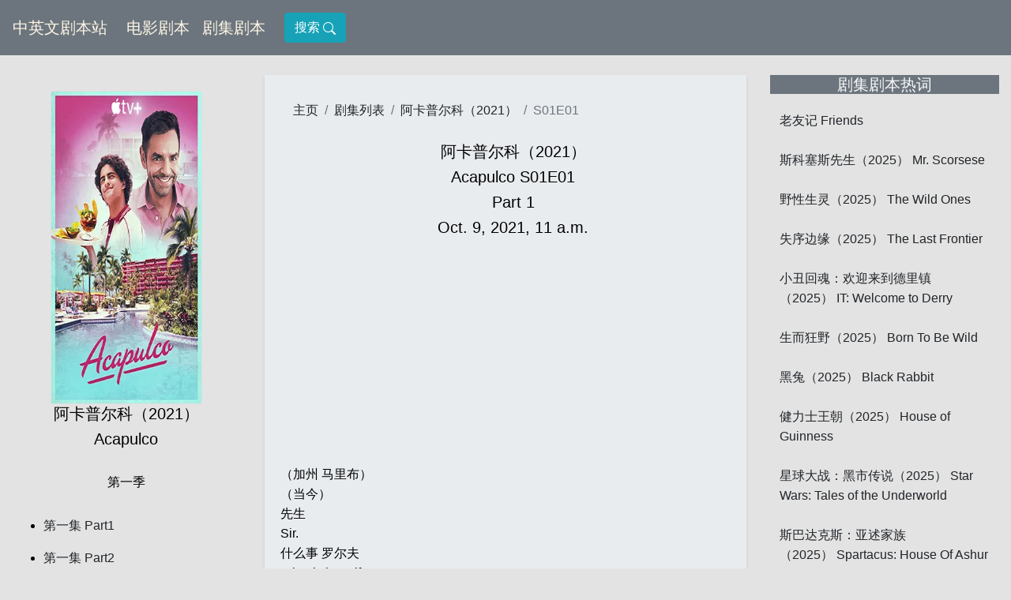

--- FILE ---
content_type: text/html; charset=utf-8
request_url: https://www.jubenz.com/tv/acapulco-1701/1/
body_size: 8776
content:



<!DOCTYPE html>
<html lang="en">
<head>
    <meta charset="utf-8">
    <meta name="viewport" content="width=device-width, initial-scale=1, shrink-to-fit=no">
    
    <link type="text/css" rel="stylesheet" href="/static/css/bootstrap.min.css"/>
    <title>阿卡普尔科（2021） 第一季 第一集 AcapulcoS01E01英文台词翻译、剧本翻译、中英文对照、剧本下载-中英文剧本站</title>
    <meta name="keywords" content="阿卡普尔科（2021）中英文对照 第一季 第一集、AcapulcoS01E01剧集原声、翻译、台词下载、中英文对照、剧本下载">
    <meta name="description" content="阿卡普尔科（2021）中英文对照 第一季 第一集、AcapulcoS01">
    <link rel="Shortcut Icon" href="/static/images/a.ico" type="image/x-icon"/>
    <link type="text/css" rel="stylesheet" href="/static/css/home.css"/>
        
    <!-- Google tag (gtag.js) -->
<script async src="https://www.googletagmanager.com/gtag/js?id=G-1T77YEC68E"></script>
<script>
  window.dataLayer = window.dataLayer || [];
  function gtag(){dataLayer.push(arguments);}
  gtag('js', new Date());

  gtag('config', 'G-1T77YEC68E');
</script>
    
    
    <script async src="https://pagead2.googlesyndication.com/pagead/js/adsbygoogle.js?client=ca-pub-8382152525334302"
     crossorigin="anonymous"></script>
    
</head>
<body>

  <div class="container-fluid">
  <div class="row" >
  <nav class="navbar navbar-expand-lg navbar-light bg-light" id="nav-title">
  <a class="navbar-brand daohang" href="/">中英文剧本站</a>
  <button class="navbar-toggler" type="button" data-toggle="collapse" data-target="#navbarNav" aria-controls="navbarNav" aria-expanded="false" aria-label="Toggle navigation" style="background-color:#adb5bd!important;">
    <span class="navbar-toggler-icon"></span>
  </button>
  <div class="collapse navbar-collapse" id="navbarNav">
    <ul class="navbar-nav">
      <li class="nav-item active">
        <a class="nav-link daohang" href="/movie_list/">电影剧本<span class="sr-only">(current)</span></a>
      </li>
      <li class="nav-item active">
        <a class="nav-link daohang" href="/tv_list/">剧集剧本<span class="sr-only">(current)</span></a>
      </li>
    </ul>
        
      <a class="nav-link daohang" href="/search/">
            <button  class="btn btn-info" >搜索
        <svg xmlns="http://www.w3.org/2000/svg" width="16" height="16" fill="currentColor" class="bi bi-search" viewBox="0 0 16 16">
  <path d="M11.742 10.344a6.5 6.5 0 1 0-1.397 1.398h-.001c.03.04.062.078.098.115l3.85 3.85a1 1 0 0 0 1.415-1.414l-3.85-3.85a1.007 1.007 0 0 0-.115-.1zM12 6.5a5.5 5.5 0 1 1-11 0 5.5 5.5 0 0 1 11 0z"/>
        </svg>
            </button>
    </a>
      
  </div>
</nav>
</div>
  </div>
  </div>  

<div class="container-fluid">
<div class="row">


        <div class="col-lg-9">
            <div class="row">
                 
            <div class="col-lg-4 col-sm-12">
                <br>
                <div class="directory-list">
                    <div class="card" style="width: 12rem;margin: 0 auto;">
                    <img id="acapulco-1701"  src="/mu/webp/阿卡普尔科（2021）第一季.webp"
                         alt="阿卡普尔科（2021）图片" class="img-responsive">
                    </div>  
                    <div class="d-none d-lg-block">  
                    <h5>阿卡普尔科（2021）</h5>
                    <h5>Acapulco</h5>
                        <br>
                        <h6> 第一季</h6>
                        <br>
                        <ul>
                            
                            <li>
                                <p><a href="/tv/acapulco-1701/1/"> 第一集&nbsp;Part1 </a></p>
                            </li>
                            
                            <li>
                                <p><a href="/tv/acapulco-1701/2/"> 第一集&nbsp;Part2 </a></p>
                            </li>
                            
                            <li>
                                <p><a href="/tv/acapulco-1701/3/"> 第一集&nbsp;Part3 </a></p>
                            </li>
                            
                            <li>
                                <p><a href="/tv/acapulco-1701/4/"> 第一集&nbsp;Part4 </a></p>
                            </li>
                            
                            <li>
                                <p><a href="/tv/acapulco-1701/5/"> 第一集&nbsp;Part5 </a></p>
                            </li>
                            
                        </ul>
                    <br>
                    <p>剧集 | 阿卡普尔科（2021） | 导航列表</p>
                    <ul>
                        
                        <li>
                            <p><a href="/tv/acapulco-1701/1/">阿卡普尔科（2021） 第一季</a></p>
                        </li>
                        
                        <li><a href="/tv_list/">更多剧集>></a></li>
                    </ul>
                    <br>
                </div>
                </div>
            </div>
             

             
            <div class="col-lg-8 col-sm-12">
                <br>
                <!-- 主要内容 -->
                <div id="text">
                     <nav aria-label="breadcrumb">
                        <ol class="breadcrumb text_list">
                        <li class="breadcrumb-item"><a href="/">主页</a></li>
                        <li class="breadcrumb-item"><a href="/tv_list/">剧集列表</a></li>
                        <li class="breadcrumb-item"><a href="/tv_list_2/1701/">阿卡普尔科（2021）</a></li>
                        <li class="breadcrumb-item active" aria-current="page">S01E01</li>
                        </ol>
                    </nav>
                    <h1>阿卡普尔科（2021）</h1>
                    <h2>Acapulco&nbsp;S01E01</h2>
                    <h5>Part 1</h5>
                    <h5>Oct. 9, 2021, 11 a.m.
                    <!-- 分享 -->
                <!-- 分享end -->
                    </h5>
                    <div class="hidden-xs" >

                        <script async src="https://pagead2.googlesyndication.com/pagead/js/adsbygoogle.js?client=ca-pub-8382152525334302"
     crossorigin="anonymous"></script>
<ins class="adsbygoogle"
     style="display:block; text-align:center;"
     data-ad-layout="in-article"
     data-ad-format="fluid"
     data-ad-client="ca-pub-8382152525334302"
     data-ad-slot="7544167030"></ins>
<script>
     (adsbygoogle = window.adsbygoogle || []).push({});
</script>
                        
                        <p>（加州 马里布）<br>（当今）<br>先生<br>Sir.<br>什么事 罗尔夫 <br>What is it, Rolf?<br>您的外甥到了<br>Your nephew is here.<br>请你把这个放进盒子 好吗 <br>Can you put this in the box, please?<br>马克西莫舅舅<br>Uncle Máximo!<br>雨果 欢迎来到马里布<br>Hugo! Welcome back to Malibu.<br>生日快乐<br>Happy birthday.<br>我等这一天已经等了好几周了<br>I have been waiting for this for weeks.<br>那么 你今年给我准备了什么惊喜 <br>So, what's the big surprise you have planned for me this year?<br>我们会乘你的私人飞机去很酷的地方吗 <br>Are we taking your private jet somewhere cool?<br>我能在上海买&hearts;&hearts;运动鞋吗 <br>Can I buy sneakers in Shanghai?<br>我们是要踏上某种旅程<br>Well, we are going on a journey of sorts.<br>既然你已经14岁了 正在走向成年<br>Now that you're 14 and on the road to manhood,<br>我决定给你讲述我的人生故事<br>I've decided to tell you my life story.<br>你有几亿美元的身家<br>You're worth hundreds of millions of dollars,<br>而给我的礼物是个故事 <br>and your gift to me is a story?<br>相信我 雨果<br>Believe me, Hugo...<br>我要给你讲的故事<br>...what I'm about to tell you<br>要比任何金钱都更有价值<br>is more valuable than any amount of money.<br>可是我已经知道你白手起家的故事了<br>But I already know your whole rags-to-riches thing.<br>你在墨西哥贫穷的街道上长大<br>You grew up on the poor streets of Mexico,<br>诸如此类 而现在你拥有大概50家公&hearts;司&hearts;<br>blah, blah, blah, and now you own, like, 50 companies.<br>是的 我有很多房&hearts;子<br>So, yes. Yes, I have many houses,<br>很多汽车 一位白人管家<br>lots of cars, an all-white butler.<br>纯种白人 我让他做了基因检测<br>100% too. I had him do a 23andMe.<br>可是让你知道我是怎么一路走来 是很重要的<br>But it's important for you to know how I got here.<br>你根本不了解我们家族的历史<br>You have no connection to our family's history.<br>甚至连你说的西班牙语<br>You can't even speak Spanish without<br>听着都像是在坎昆过春假的美国学生<br>sounding like a spring breaker in Cancún.<br>我的西班牙语 我很好<br>My Spanish I am very good.<br>别说了…<br>Stop. Stop.<br>这只能让大家都伤心<br>It's just sad for everyone.<br>这个故事是关于我的 可它也是…<br>This story is about me, but it's also...<br>关于一个改变了一切的地方<br>It's also about a place that changed everything.<br>这地方比上海好 是因为 <br>And this is better than Shanghai because?<br>态度不对<br>Wrong attitude.<br>也许这能有所帮助<br>Maybe this will help.<br>马克西莫舅舅 这个故事如何开始 <br>Uncle Máximo, how does this story start?<br>好问题 雨果<br>That's a great question, Hugo.<br>这都是从…阿卡普尔科开始的<br>It all starts... in Acapulco.<br>在我小时候<br>Back when I was growing up,<br>阿卡普尔科是富豪名流云集的地方<br>Acapulco was the destination for the very rich and the very famous.<br>猫王、丽兹泰勒、加里格兰特…<br>Elvis Presley, Liz Taylor, Cary Grant--<br>我从来没听说过这些人<br>I have never heard of any of those people.<br>别说话 我正说得高兴呢<br>Quiet. I'm on a roll.<br>那个地方的中心就是拉斯科林纳斯<br>And the center of it was Las Colinas.<br>是最气派堂皇的度假酒店<br>The most glamorous resort of all.<br>对游客来说 拉斯科林纳斯 和阿卡普尔科是充满魅力的度假胜地<br>For tourists, Las Colinas and Acapulco were a magical getaway.<br>但对本地人来说就是另外一回事了<br>But for locals, it was a different story.<br>我八岁的时候<br>By age eight,<br>就已经想尽一切办法帮着养家了<br>I was doing everything I could to help the family.<br>但是改善生活唯一可行的办法<br>But the only real way to make a better life<br>就是在拉斯科林纳斯找份工作<br>was to get a job at Las Colinas.<br>就像帕布罗先生那样<br>Just like Don Pablo did.<br>帕布罗博尼亚先生从前也是一个 在街上讨生活的孩子<br>Don Pablo Bonilla was a former street kid<br>他施展魅力在拉斯科林纳斯 找到了一份工作<br>who had charmed his way into a job at Las Colinas.<br>可在我眼里 他是一个传奇人物<br>But to me, he was a legend.<br>我至今记得他回到故里的那一天<br>I still remember the day he came back to the old neighborhood.<br>帕布罗先生  我长大了想像你一样<br>Don Pablo! I want to be like you when I grow up!<br>许愿的时候要小心 孩子<br>Careful what you wish for, kid.<br>给…这个给你<br>Here… this is for you.<br>（拉斯科林纳斯）<br>离他远点 儿子<br>Stay away from him, son.<br>我已经告诉你了 他的一切都是从魔鬼的洞窟里来的<br>I already told you anything he has comes straight from the devil's lair!<br>那天夜里 我上到我们楼的屋顶<br>That night, I went up to the roof of our building<br>对我妹妹说 总有一天我会在拉斯科林纳斯工作<br>and told my sister that one day I would work at Las Colinas,<br>那将改变一切<br>and it would change everything.<br>我对此非常有信心<br>Of that, I was certain.<br>（1984年）<br>爸爸 这一天终于到来了 我真正工作的第一天<br>Well, Dad, it's here. My first day at a real job.<br>你对我有什么建议吗 <br>You have any advice for me?<br>好吧 也许下次吧<br>Okay, maybe next time then.<br>无论如何 今天请保佑我 好吗 <br>Anyway, watch over me today, will you?<br>我不想把这份工作搞砸了<br>I don't want to mess this one up.<br>不仅是为了我 也是为了我们家<br>Not just for me, but for our family.<br>你的外祖母<br>Your abuelita was working<br>为了养活我们 在做三份料理家务的工作<br>three housekeeping jobs just to support us.<br>可是她的视力在退化<br>But also, her eyesight was failing,<br>我们不知道她还能做多久<br>and we didn't know how much longer she could keep working.<br>虽然你&hearts;爸&hearts;爸不能说 我们都为你感到自豪<br>Even though your dad's not here to say it, we're both so proud of you.<br>你的巴士总站的同事都会喜欢你<br>All your coworkers at the bus depot are going to love you.<br>马克西莫<br>Máximo.<br>我爱你 亲爱的哥哥<br>I love you, dear brother!<br>等你回到家 我会给你做好晚饭<br>I'll have dinner ready for you when you get home.<br>等等 那是我妈妈说的 <br>Wait. Hold on. That's my mom?<br>她绝对不可能是那样的<br>There's just no way she was ever like that.<br>好吧 你说得对<br>Okay, you're right.<br>其实更像是…<br>It was more like...<br>马克西莫<br>Máximo.<br>祝你工作好运<br>Good luck at work.<br>享受做资本主义车轮上的又一颗齿轮吧<br>Enjoy being just another cog in the wheel of capitalism!<br>马克西莫<br>Máximo!<br>你猜怎么着 <br>Guess what?<br>我们毕生等待的时刻到来了<br>The moment we've been waiting for our entire lives is here!<br>你破处了吗 <br>You lost your virginity?<br>那可是大消息<br>That's big news!<br>跟谁做的 你的三代表亲 <br>Who'd you do it with? Your third cousin?<br>别说是你二代表亲 比三代表亲更近的人就很怪<br>Don't tell me it was your second cousin. Any closer than a third cousin is weird.<br>不 我没破处 这是更好的消息<br>No, no. I didn't lose my virginity. This is better news!<br>也许是一样好的消息<br>Well, maybe just as good.<br>我的邻居提多有个哥们 豪赫<br>My neighbor Tito has a buddy, Jorge,<br>他哥哥是米盖尔<br>whose brother is Miguel,<br>米盖尔说他的朋友弗朗西斯科告诉他<br>and Miguel said that his friend, Francisco, told him<br>拉斯科林纳斯发出了公告<br>that Las Colinas Resort put out an announcement<br>说他们在雇用新人<br>that they're hiring new staff!<br>我给咱们争取了今早的面试<br>And I got us interviews there this morning!<br>哇 太棒了<br>Wow, that's amazing!<br>可我不能去<br>But I can't.<br>今天是我在巴士总站上班的第一天<br>Today's my first day of work at the bus depot.<br>可是这一直是我们最大的梦想<br>But this has always been our biggest dream!<br>想象一下你妈妈<br>Just picture your mom,<br>她的眼睛完全治愈了<br>her eyes totally healed.<br>她在巨大的海滨豪&hearts;宅&hearts;里面<br>And she's in a huge oceanside mansion<br>不是在打扫 而是因为那是你给她买&hearts;&hearts;的<br>not because she's cleaning it, but because you bought it for her!<br>（拉斯科林纳斯）<br>嘿<br>Hey!<br>服务人员入口在后面<br>The service entrance is around the back.<br>去吧 快点去<br>Go on, get over there!<br>我讨厌面试日<br>I hate interview day.<br>我都不知道这里该填什么<br>I don't even know what to put here.<br>你怎么说你是<br>What do you mean you were<br>“一家深夜娱乐公&hearts;司&hearts;的广&hearts;告&hearts;总裁” <br>"President of Advertising for a late-night entertainment company"?<br>我当然是了<br>Of course I was!<br>你把为本市最有名的脱衣舞俱乐部 发传&hearts;单&hearts;叫什么工作 <br>What would you call passing out flyers for the city's most popular strip club?<br>这叫骗人 麦莫<br>I'd call it lying, Memo.<br>不 那叫做美化<br>No, it's called embellishing.<br>你得要脱颖而出<br>You gotta stand out.<br>马克西莫戈亚多 <br>Máximo Gallardo?<br>去见加西亚小姐 左手边最后一间办公室<br>Go see Miss Garcia. Last office on the left.<br>当我走过其他求职者的身边<br>As I walked past the other applicants,<br>我在想怎么才能脱颖而出</p>
                    </div>
                     
                     
                    <nav aria-label="Page navigation example">
                        <ul class="pagination">
                            <li class="page-item"><a class="page-link" href="/tv/acapulco-1701/1/" >上一页</a></li>
                            
                            <li class="page-item"><a class="page-link" href="/tv/acapulco-1701/2/">下一页</a></li>
                            
                        </ul>
                    </nav>
                     
                    
                <a href="/pdf/tvpdf/acapulco-1701-p1.docx"  >
<button type="button" class="btn btn-info" style="margin-bottom: 20px;">点击下载《阿卡普尔科（2021）》DOCX </button>
</a>

<a href="/pdf/tvpdf/acapulco-1701-p1.pdf"   >
<button type="button" class="btn btn-info" style="margin-bottom: 20px;">点击下载《阿卡普尔科（2021）》PDF </button>
</a>
		</div>
                <div class="d-block d-lg-none directory-list "> 
                    <h5>阿卡普尔科（2021）</h5>
                    <h5>Acapulco</h5>
                        <br>
                        <ul>
                            
                            <li>
                                <p><a href="/tv/acapulco-1701/1/"> 第一集&nbsp;Part1 </a></p>
                            </li>
                            
                            <li>
                                <p><a href="/tv/acapulco-1701/2/"> 第一集&nbsp;Part2 </a></p>
                            </li>
                            
                            <li>
                                <p><a href="/tv/acapulco-1701/3/"> 第一集&nbsp;Part3 </a></p>
                            </li>
                            
                            <li>
                                <p><a href="/tv/acapulco-1701/4/"> 第一集&nbsp;Part4 </a></p>
                            </li>
                            
                            <li>
                                <p><a href="/tv/acapulco-1701/5/"> 第一集&nbsp;Part5 </a></p>
                            </li>
                            
                        </ul>
                    <br>
                    <p>剧集 | 阿卡普尔科（2021） | 导航列表</p>
                    <ul>
                        
                        <li>
                            <p><a href="/tv/acapulco-1701/1/">阿卡普尔科（2021） 第一季</a></p>
                        </li>
                        
                        <li><a href="/tv_list/">更多剧集>></a></li>
                    </ul>
                </div>
            </div>
        </div>
        </div>







    <div class="col-lg-3">
            <br>

            <div class="panel panel-danger">
            <div class="panel-heading">
            <h5 class="panel-title">剧集剧本热词</h5>
            </div>
            <div class="panel-bomovie">
                <table class="table table-condensed">
                    <tbody>
                        <tr>
                            <td><a href="/friends/1/" >老友记&nbsp;Friends</a></td>
                        </tr>
                        
                        <tr>
                            <td><a href="/tv/mr-scorsese-2463/1/">斯科塞斯先生（2025）&nbsp;Mr. Scorsese</a></td>
                        </tr>
                        
                        <tr>
                            <td><a href="/tv/the-wild-ones-2475/1/">野性生灵（2025）&nbsp;The Wild Ones</a></td>
                        </tr>
                        
                        <tr>
                            <td><a href="/tv/the-last-frontier-2459/1/">失序边缘（2025）&nbsp;The Last Frontier</a></td>
                        </tr>
                        
                        <tr>
                            <td><a href="/tv/it-welcome-to-derry-2470/1/">小丑回魂：欢迎来到德里镇（2025）&nbsp;IT: Welcome to Derry</a></td>
                        </tr>
                        
                        <tr>
                            <td><a href="/tv/born-to-be-wild-2480/1/">生而狂野（2025）&nbsp;Born To Be Wild</a></td>
                        </tr>
                        
                        <tr>
                            <td><a href="/tv/black-rabbit-2453/1/">黑兔（2025）&nbsp;Black Rabbit</a></td>
                        </tr>
                        
                        <tr>
                            <td><a href="/tv/house-of-guinness-2454/1/">健力士王朝（2025）&nbsp;House of Guinness</a></td>
                        </tr>
                        
                        <tr>
                            <td><a href="/tv/star-wars-tales-of-the-underworld-2455/1/">星球大战：黑市传说（2025）&nbsp;Star Wars: Tales of the Underworld</a></td>
                        </tr>
                        
                        <tr>
                            <td><a href="/tv/spartacus-house-of-ashur-2478/1/">斯巴达克斯：亚述家族（2025）&nbsp;Spartacus: House Of Ashur</a></td>
                        </tr>
                        
                        </tbody>
                    </table>

                </div>
            </div>
            <br>
            <div class="panel panel-danger">
                <div class="panel-heading">
                    <h5 class="panel-title">电影剧本热词
                    </h5>
                </div>
                <div class="panel-bomovie">
                    <table class="table table-condensed">
                        <tbody>
                        
                        <tr>
                            <td><a href="/movie/the-running-man-9278/1/">猎杀游戏（2025）&nbsp;The Running Man</a></td>
                        </tr>
                        
                        <tr>
                            <td><a href="/movie/now-you-see-me-now-you-don-t-9274/1/">惊天魔盗团3（2025）&nbsp;Now You See Me: Now You Don&#x27;t</a></td>
                        </tr>
                        
                        <tr>
                            <td><a href="/movie/wake-up-dead-man-a-knives-out-mystery-9261/1/">利刃出鞘3（2025）&nbsp;Wake Up Dead Man: A Knives Out Mystery</a></td>
                        </tr>
                        
                        <tr>
                            <td><a href="/movie/nuremberg-9263/1/">纽伦堡（2025）&nbsp;Nuremberg</a></td>
                        </tr>
                        
                        <tr>
                            <td><a href="/movie/roofman-9264/1/">屋顶人（2025）&nbsp;Roofman</a></td>
                        </tr>
                        
                        <tr>
                            <td><a href="/movie/wildcat-9266/1/">限时营救（2025）&nbsp;Wildcat</a></td>
                        </tr>
                        
                        <tr>
                            <td><a href="/movie/the-astronaut-9253/1/">异星迷航（2025）&nbsp;The Astronaut</a></td>
                        </tr>
                        
                        <tr>
                            <td><a href="/movie/jay-kelly-9259/1/">影星杰·凯利（2025）&nbsp;Jay Kelly</a></td>
                        </tr>
                        
                        <tr>
                            <td><a href="/movie/the-family-plan-2-9273/1/">家庭计划2（2025）&nbsp;The Family Plan 2</a></td>
                        </tr>
                        
                        <tr>
                            <td><a href="/movie/anniversary-9270/1/">周年纪念日（2025）&nbsp;Anniversary</a></td>
                        </tr>
                        
                        </tbody>
                    </table>

                </div>
            </div>
            <br>
        </div>
        


</div>
</div>

    <div class="container-fluid">
    <div class="col-12   column">
        <hr/>
        <div class="row justify-content-md-center yejiao">
            
        </div>
        <div class="row justify-content-md-center yejiao">
        &copy; 2019, 中英文剧本站&nbsp;&nbsp;<a href="mailto:kunxengen@gmail.com" class="yej">联系我们</a>
        </div>
    </div>
    </div>

    <script src="/static/js/jquery.slim.min.js"></script>
    <script src="/static/js/bootstrap.bundle.min.js" ></script>

 
<script src="/static/js/record.js"></script>
    
</body>
</html>


--- FILE ---
content_type: text/html; charset=utf-8
request_url: https://www.google.com/recaptcha/api2/aframe
body_size: 258
content:
<!DOCTYPE HTML><html><head><meta http-equiv="content-type" content="text/html; charset=UTF-8"></head><body><script nonce="r_zilgZ8X1J9a3kwynYsPQ">/** Anti-fraud and anti-abuse applications only. See google.com/recaptcha */ try{var clients={'sodar':'https://pagead2.googlesyndication.com/pagead/sodar?'};window.addEventListener("message",function(a){try{if(a.source===window.parent){var b=JSON.parse(a.data);var c=clients[b['id']];if(c){var d=document.createElement('img');d.src=c+b['params']+'&rc='+(localStorage.getItem("rc::a")?sessionStorage.getItem("rc::b"):"");window.document.body.appendChild(d);sessionStorage.setItem("rc::e",parseInt(sessionStorage.getItem("rc::e")||0)+1);localStorage.setItem("rc::h",'1768815965838');}}}catch(b){}});window.parent.postMessage("_grecaptcha_ready", "*");}catch(b){}</script></body></html>

--- FILE ---
content_type: text/css
request_url: https://www.jubenz.com/static/css/home.css
body_size: 427
content:
/* 背景 */
body {
  background-color: #e3e3e3;
  line-height: 1.6;
}

/* 列表窗口-标题 */
.list-title {
    background-color: #6c757d;
    color: #f8f9fa;
}
/* 列表窗口 */
.list-c {
    background-color: #e9ecef;
    color:#000000;
}

/* 侧边栏-title */
.panel-heading {
    background-color: #6c757d;
    color: #f8f9fa;
}
/* nav title */
#nav-title {
    background-color:#6c757d !important;
    width:100% !important;
}

/* 内容页导航 */
.directory-list {
    color:#000000;
    padding: 20px 0px 0px 0px;
}


/* 内容 */
#text {
    background-color: #e9ecef;
    color:#000000;
    padding: 20px 0px 0px 20px;
    box-shadow: 0 2px 4px rgba(0, 0, 0, 0.1);
}

.breadcrumb {
    background-color: #e9ecef;
    color:#000000;
}

h1, h2, h3, h4, h5{
    text-align: center;
    font-size: 20px;
}

h6{
    text-align: center;
    font-size: 16px;
}

/* 段落字体 */
p {
            font-size: 16px;
 }

/* 导航页码 */
.page-link {
    background-color: #f8f9fa;
    color:#000000;
}
/* 导航当前页码 */
#open-link {
    background-color: #adb5bd;
    color:#efe5d0;
}

/* 链接 */
a {
    text-decoration:none !important;
    color: #212529 !important;
    font-size: 16px;
}
/* 最高行 链接 */
a.daohang {
    color: #fff6e6 !important;
    font-size: 20px;
}

/* 页脚字体 */
.yejiao {
    color: #212529;
    font-size: 16px;
}
